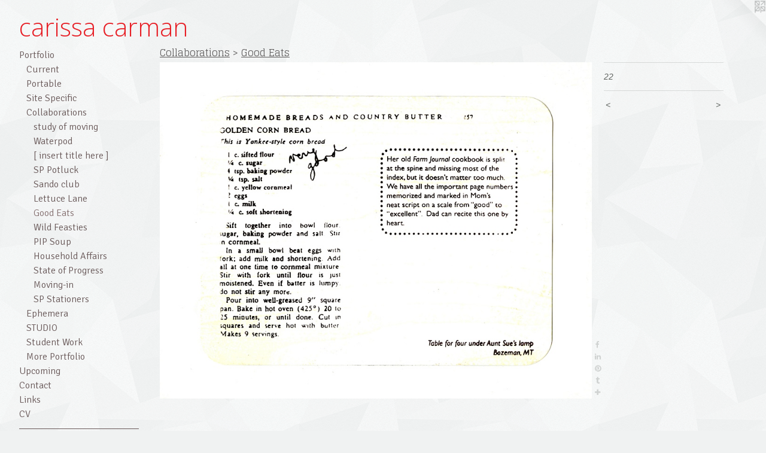

--- FILE ---
content_type: text/html;charset=utf-8
request_url: https://carissacarman.com/artwork/2517162-22.html
body_size: 4489
content:
<!doctype html><html class="no-js a-image mobile-title-align--center has-mobile-menu-icon--left l-generic p-artwork has-page-nav mobile-menu-align--center has-wall-text "><head><meta charset="utf-8" /><meta content="IE=edge" http-equiv="X-UA-Compatible" /><meta http-equiv="X-OPP-Site-Id" content="16998" /><meta http-equiv="X-OPP-Revision" content="1143" /><meta http-equiv="X-OPP-Locke-Environment" content="production" /><meta http-equiv="X-OPP-Locke-Release" content="v0.0.141" /><title>carissa carman</title><link rel="canonical" href="https://carissacarman.com/artwork/2517162-22.html" /><meta content="website" property="og:type" /><meta property="og:url" content="https://carissacarman.com/artwork/2517162-22.html" /><meta property="og:title" content="22" /><meta content="width=device-width, initial-scale=1" name="viewport" /><link type="text/css" rel="stylesheet" href="//cdnjs.cloudflare.com/ajax/libs/normalize/3.0.2/normalize.min.css" /><link type="text/css" rel="stylesheet" media="only all" href="//maxcdn.bootstrapcdn.com/font-awesome/4.3.0/css/font-awesome.min.css" /><link type="text/css" rel="stylesheet" media="not all and (min-device-width: 600px) and (min-device-height: 600px)" href="/release/locke/production/v0.0.141/css/small.css" /><link type="text/css" rel="stylesheet" media="only all and (min-device-width: 600px) and (min-device-height: 600px)" href="/release/locke/production/v0.0.141/css/large-generic.css" /><link type="text/css" rel="stylesheet" media="not all and (min-device-width: 600px) and (min-device-height: 600px)" href="/r17640882100000001143/css/small-site.css" /><link type="text/css" rel="stylesheet" media="only all and (min-device-width: 600px) and (min-device-height: 600px)" href="/r17640882100000001143/css/large-site.css" /><link type="text/css" rel="stylesheet" media="only all and (min-device-width: 600px) and (min-device-height: 600px)" href="//fonts.googleapis.com/css?family=Open+Sans:300" /><link type="text/css" rel="stylesheet" media="only all and (min-device-width: 600px) and (min-device-height: 600px)" href="//fonts.googleapis.com/css?family=Signika:300" /><link type="text/css" rel="stylesheet" media="only all and (min-device-width: 600px) and (min-device-height: 600px)" href="//fonts.googleapis.com/css?family=Glegoo" /><link type="text/css" rel="stylesheet" media="not all and (min-device-width: 600px) and (min-device-height: 600px)" href="//fonts.googleapis.com/css?family=Signika:300&amp;text=MENUHomePrtflipcngCaLksV" /><link type="text/css" rel="stylesheet" media="not all and (min-device-width: 600px) and (min-device-height: 600px)" href="//fonts.googleapis.com/css?family=Open+Sans:300&amp;text=caris%20mn" /><script>window.OPP = window.OPP || {};
OPP.modernMQ = 'only all';
OPP.smallMQ = 'not all and (min-device-width: 600px) and (min-device-height: 600px)';
OPP.largeMQ = 'only all and (min-device-width: 600px) and (min-device-height: 600px)';
OPP.downURI = '/x/9/9/8/16998/.down';
OPP.gracePeriodURI = '/x/9/9/8/16998/.grace_period';
OPP.imgL = function (img) {
  !window.lazySizes && img.onerror();
};
OPP.imgE = function (img) {
  img.onerror = img.onload = null;
  img.src = img.getAttribute('data-src');
  //img.srcset = img.getAttribute('data-srcset');
};</script><script src="/release/locke/production/v0.0.141/js/modernizr.js"></script><script src="/release/locke/production/v0.0.141/js/masonry.js"></script><script src="/release/locke/production/v0.0.141/js/respimage.js"></script><script src="/release/locke/production/v0.0.141/js/ls.aspectratio.js"></script><script src="/release/locke/production/v0.0.141/js/lazysizes.js"></script><script src="/release/locke/production/v0.0.141/js/large.js"></script><script src="/release/locke/production/v0.0.141/js/hammer.js"></script><script>if (!Modernizr.mq('only all')) { document.write('<link type="text/css" rel="stylesheet" href="/release/locke/production/v0.0.141/css/minimal.css">') }</script><style>.media-max-width {
  display: block;
}

@media (min-height: 923px) {

  .media-max-width {
    max-width: 925.0px;
  }

}

@media (max-height: 923px) {

  .media-max-width {
    max-width: 100.2083333333333vh;
  }

}</style><script>(function(i,s,o,g,r,a,m){i['GoogleAnalyticsObject']=r;i[r]=i[r]||function(){
(i[r].q=i[r].q||[]).push(arguments)},i[r].l=1*new Date();a=s.createElement(o),
m=s.getElementsByTagName(o)[0];a.async=1;a.src=g;m.parentNode.insertBefore(a,m)
})(window,document,'script','//www.google-analytics.com/analytics.js','ga');
ga('create', 'UA-17290224-1', 'auto');
ga('send', 'pageview');</script></head><body><a class=" logo hidden--small" href="http://otherpeoplespixels.com/ref/carissacarman.com" title="Website by OtherPeoplesPixels" target="_blank"></a><header id="header"><a class=" site-title" href="/home.html"><span class=" site-title-text u-break-word">carissa carman</span><div class=" site-title-media"></div></a><a id="mobile-menu-icon" class="mobile-menu-icon hidden--no-js hidden--large"><svg viewBox="0 0 21 16" width="21" height="16" fill="currentColor"><rect x="0" y="0" width="21" height="2" rx="0"></rect><rect x="0" y="7" width="21" height="2" rx="0"></rect><rect x="0" y="14" width="21" height="2" rx="0"></rect></svg></a></header><nav class=" hidden--large"><ul class=" site-nav"><li class="nav-item nav-home "><a class="nav-link " href="/home.html">Home</a></li><li class="nav-item expanded nav-museum "><a class="nav-link " href="/section/130648.html">Portfolio</a><ul><li class="nav-item expanded nav-museum "><a class="nav-link " href="/section/480430-Current%20.html">Current </a><ul><li class="nav-item nav-museum "><a class="nav-link " href="/section/480431-S%2eI%2eT%2eE%20Lab.html">S.I.T.E Lab</a><ul><li class="nav-gallery nav-item "><a class="nav-link " href="/artwork/4888259-Highway%2046%20Revisited%20.html">Highway 46 Revisited | Lost History Tour </a></li><li class="nav-gallery nav-item "><a class="nav-link " href="/section/503533-Performing%20Color%20.html">Performing Color </a></li></ul></li><li class="nav-item nav-museum "><a class="nav-link " href="/section/480432-Curatorial%20.html">Curatorial </a><ul><li class="nav-gallery nav-item "><a class="nav-link " href="/section/480572-Tie%20Up%20Draw%20Down.html">Tie Up Draw Down
</a></li><li class="nav-gallery nav-item "><a class="nav-link " href="/section/480576-Action%20as%20Art%20Practice%20.html">Action as Art Practice 
</a></li></ul></li><li class="nav-gallery nav-item "><a class="nav-link " href="/section/480629-Color%20Collective%20.html">Color Collective </a></li><li class="nav-gallery nav-item "><a class="nav-link " href="/section/480433-Not%20at%20all%20.html">Not at all </a></li><li class="nav-gallery nav-item "><a class="nav-link " href="/section/480439-Collage%20quilts%20.html">Collage quilts </a></li><li class="nav-gallery nav-item "><a class="nav-link " href="/section/480434-Implied%20Action.html">Implied Action
</a></li></ul></li><li class="nav-item expanded nav-museum "><a class="nav-link " href="/section/480438-Portable.html">Portable
</a><ul><li class="nav-gallery nav-item "><a class="nav-link " href="/artwork/4574831.html">Hazard Walks </a></li><li class="nav-gallery nav-item "><a class="nav-link " href="/section/480435-Pet%20Rock%20Penny%20.html">Pet Rock Penny 
</a></li><li class="nav-gallery nav-item "><a class="nav-link " href="/section/480436-Sunday%2fDimanche%20.html">Sunday/Dimanche </a></li></ul></li><li class="nav-item expanded nav-museum "><a class="nav-link " href="/section/151464-Site%20Specific.html">Site Specific</a><ul><li class="nav-gallery nav-item "><a class="nav-link " href="/artwork/4012899.html">Walking Backwards</a></li><li class="nav-gallery nav-item "><a class="nav-link " href="/section/152625-ATT%20Taxi.html">ATT Taxi</a></li><li class="nav-gallery nav-item "><a class="nav-link " href="/section/152646-The%20Great%20Speckled%20Bird.html">The Great Speckled Bird</a></li><li class="nav-gallery nav-item "><a class="nav-link " href="/section/174823-Ollie%20Ollie%20Oxen%20free.html">Ollie Ollie Oxen free</a></li><li class="nav-gallery nav-item "><a class="nav-link " href="/section/258330-The%20Sackville%20Gazette.html">The Sackville Gazette</a></li><li class="nav-gallery nav-item "><a class="nav-link " href="/section/152664-Water%20Messaging%20System%20.html">Water Messaging System </a></li><li class="nav-gallery nav-item "><a class="nav-link " href="/section/152659-Performance.html">Performance</a></li><li class="nav-gallery nav-item "><a class="nav-link " href="/artwork/2005961-portable%20restaurant%20kit.html">Portable restaurant</a></li></ul></li><li class="nav-item expanded nav-museum "><a class="nav-link " href="/section/134864-Collaborations.html">Collaborations</a><ul><li class="nav-gallery nav-item expanded "><a class="nav-link " href="/section/284852-study%20of%20moving%20.html">study of moving </a></li><li class="nav-gallery nav-item expanded "><a class="nav-link " href="/section/152624-Waterpod.html">Waterpod</a></li><li class="nav-gallery nav-item expanded "><a class="nav-link " href="/section/174816-%5b%20insert%20title%20here%20%5d.html">[ insert title here ]</a></li><li class="nav-gallery nav-item expanded "><a class="nav-link " href="/section/152627-SP%20Potluck.html">SP Potluck</a></li><li class="nav-gallery nav-item expanded "><a class="nav-link " href="/artwork/2504998-SANDO%20club%20card.html">Sando club</a></li><li class="nav-gallery nav-item expanded "><a class="nav-link " href="/section/152645-Lettuce%20Lane.html">Lettuce Lane</a></li><li class="nav-gallery nav-item expanded "><a class="selected nav-link " href="/section/152647-Good%20Eats%20.html">Good Eats </a></li><li class="nav-gallery nav-item expanded "><a class="nav-link " href="/section/152643-Wild%20Feasties.html">Wild Feasties</a></li><li class="nav-gallery nav-item expanded "><a class="nav-link " href="/section/152682-PIP%20Soup%20.html">PIP Soup </a></li><li class="nav-gallery nav-item expanded "><a class="nav-link " href="/section/152639-Household%20Affairs.html">Household Affairs</a></li><li class="nav-gallery nav-item expanded "><a class="nav-link " href="/section/152628-State%20of%20Progress.html">State of Progress</a></li><li class="nav-gallery nav-item expanded "><a class="nav-link " href="/artwork/2506310.html">Moving-in </a></li><li class="nav-gallery nav-item expanded "><a class="nav-link " href="/artwork/1245918-SP%20Stationers%20booth%20.html">SP Stationers</a></li></ul></li><li class="nav-gallery nav-item expanded "><a class="nav-link " href="/section/284824-Ephemera.html">Ephemera</a></li><li class="nav-gallery nav-item expanded "><a class="nav-link " href="/section/284163-STUDIO.html">STUDIO</a></li><li class="nav-item expanded nav-museum "><a class="nav-link " href="/section/473368-Student%20Work%20.html">Student Work </a><ul><li class="nav-gallery nav-item "><a class="nav-link " href="/section/473378-Natural%20and%20MX%20Dye%20.html">Natural and MX Dye </a></li><li class="nav-gallery nav-item "><a class="nav-link " href="/section/473372-BFA%7cMFA%20in%20Fibers%20and%20Independent%20study%20.html">BFA|MFA in Fibers and Independent study </a></li><li class="nav-gallery nav-item "><a class="nav-link " href="/section/473369-Social%20Fabric%20%7c%20Quilting%20and%20Silkscreen%20.html">Social Fabric | Quilting and Silkscreen </a></li><li class="nav-gallery nav-item "><a class="nav-link " href="/section/473377-Soft%20Sculpture%20%7c%20Pattern%20%7c%20Surface.html">Soft Sculpture | Pattern | Surface</a></li><li class="nav-gallery nav-item "><a class="nav-link " href="/section/473370-Felting%20%7c%20Age%20of%20Xeno%20%2b%20Enlargement.html">Felting | Age of Xeno + Enlargement</a></li><li class="nav-gallery nav-item "><a class="nav-link " href="/artwork/4482939.html">More Student Work </a></li></ul></li><li class="nav-gallery nav-item expanded "><a class="nav-link " href="/section/1306480000000.html">More Portfolio</a></li></ul></li><li class="nav-news nav-item "><a class="nav-link " href="/news.html">Upcoming</a></li><li class="nav-item nav-contact "><a class="nav-link " href="/contact.html">Contact</a></li><li class="nav-links nav-item "><a class="nav-link " href="/links.html">Links</a></li><li class="nav-item nav-pdf1 "><a target="_blank" class="nav-link " href="//img-cache.oppcdn.com/fixed/16998/assets/Pe8BpGkQ6JsREQPM.pdf">CV</a></li><li class="d0 nav-divider hidden--small"></li></ul></nav><div class=" content"><nav class=" hidden--small" id="nav"><header><a class=" site-title" href="/home.html"><span class=" site-title-text u-break-word">carissa carman</span><div class=" site-title-media"></div></a></header><ul class=" site-nav"><li class="nav-item nav-home "><a class="nav-link " href="/home.html">Home</a></li><li class="nav-item expanded nav-museum "><a class="nav-link " href="/section/130648.html">Portfolio</a><ul><li class="nav-item expanded nav-museum "><a class="nav-link " href="/section/480430-Current%20.html">Current </a><ul><li class="nav-item nav-museum "><a class="nav-link " href="/section/480431-S%2eI%2eT%2eE%20Lab.html">S.I.T.E Lab</a><ul><li class="nav-gallery nav-item "><a class="nav-link " href="/artwork/4888259-Highway%2046%20Revisited%20.html">Highway 46 Revisited | Lost History Tour </a></li><li class="nav-gallery nav-item "><a class="nav-link " href="/section/503533-Performing%20Color%20.html">Performing Color </a></li></ul></li><li class="nav-item nav-museum "><a class="nav-link " href="/section/480432-Curatorial%20.html">Curatorial </a><ul><li class="nav-gallery nav-item "><a class="nav-link " href="/section/480572-Tie%20Up%20Draw%20Down.html">Tie Up Draw Down
</a></li><li class="nav-gallery nav-item "><a class="nav-link " href="/section/480576-Action%20as%20Art%20Practice%20.html">Action as Art Practice 
</a></li></ul></li><li class="nav-gallery nav-item "><a class="nav-link " href="/section/480629-Color%20Collective%20.html">Color Collective </a></li><li class="nav-gallery nav-item "><a class="nav-link " href="/section/480433-Not%20at%20all%20.html">Not at all </a></li><li class="nav-gallery nav-item "><a class="nav-link " href="/section/480439-Collage%20quilts%20.html">Collage quilts </a></li><li class="nav-gallery nav-item "><a class="nav-link " href="/section/480434-Implied%20Action.html">Implied Action
</a></li></ul></li><li class="nav-item expanded nav-museum "><a class="nav-link " href="/section/480438-Portable.html">Portable
</a><ul><li class="nav-gallery nav-item "><a class="nav-link " href="/artwork/4574831.html">Hazard Walks </a></li><li class="nav-gallery nav-item "><a class="nav-link " href="/section/480435-Pet%20Rock%20Penny%20.html">Pet Rock Penny 
</a></li><li class="nav-gallery nav-item "><a class="nav-link " href="/section/480436-Sunday%2fDimanche%20.html">Sunday/Dimanche </a></li></ul></li><li class="nav-item expanded nav-museum "><a class="nav-link " href="/section/151464-Site%20Specific.html">Site Specific</a><ul><li class="nav-gallery nav-item "><a class="nav-link " href="/artwork/4012899.html">Walking Backwards</a></li><li class="nav-gallery nav-item "><a class="nav-link " href="/section/152625-ATT%20Taxi.html">ATT Taxi</a></li><li class="nav-gallery nav-item "><a class="nav-link " href="/section/152646-The%20Great%20Speckled%20Bird.html">The Great Speckled Bird</a></li><li class="nav-gallery nav-item "><a class="nav-link " href="/section/174823-Ollie%20Ollie%20Oxen%20free.html">Ollie Ollie Oxen free</a></li><li class="nav-gallery nav-item "><a class="nav-link " href="/section/258330-The%20Sackville%20Gazette.html">The Sackville Gazette</a></li><li class="nav-gallery nav-item "><a class="nav-link " href="/section/152664-Water%20Messaging%20System%20.html">Water Messaging System </a></li><li class="nav-gallery nav-item "><a class="nav-link " href="/section/152659-Performance.html">Performance</a></li><li class="nav-gallery nav-item "><a class="nav-link " href="/artwork/2005961-portable%20restaurant%20kit.html">Portable restaurant</a></li></ul></li><li class="nav-item expanded nav-museum "><a class="nav-link " href="/section/134864-Collaborations.html">Collaborations</a><ul><li class="nav-gallery nav-item expanded "><a class="nav-link " href="/section/284852-study%20of%20moving%20.html">study of moving </a></li><li class="nav-gallery nav-item expanded "><a class="nav-link " href="/section/152624-Waterpod.html">Waterpod</a></li><li class="nav-gallery nav-item expanded "><a class="nav-link " href="/section/174816-%5b%20insert%20title%20here%20%5d.html">[ insert title here ]</a></li><li class="nav-gallery nav-item expanded "><a class="nav-link " href="/section/152627-SP%20Potluck.html">SP Potluck</a></li><li class="nav-gallery nav-item expanded "><a class="nav-link " href="/artwork/2504998-SANDO%20club%20card.html">Sando club</a></li><li class="nav-gallery nav-item expanded "><a class="nav-link " href="/section/152645-Lettuce%20Lane.html">Lettuce Lane</a></li><li class="nav-gallery nav-item expanded "><a class="selected nav-link " href="/section/152647-Good%20Eats%20.html">Good Eats </a></li><li class="nav-gallery nav-item expanded "><a class="nav-link " href="/section/152643-Wild%20Feasties.html">Wild Feasties</a></li><li class="nav-gallery nav-item expanded "><a class="nav-link " href="/section/152682-PIP%20Soup%20.html">PIP Soup </a></li><li class="nav-gallery nav-item expanded "><a class="nav-link " href="/section/152639-Household%20Affairs.html">Household Affairs</a></li><li class="nav-gallery nav-item expanded "><a class="nav-link " href="/section/152628-State%20of%20Progress.html">State of Progress</a></li><li class="nav-gallery nav-item expanded "><a class="nav-link " href="/artwork/2506310.html">Moving-in </a></li><li class="nav-gallery nav-item expanded "><a class="nav-link " href="/artwork/1245918-SP%20Stationers%20booth%20.html">SP Stationers</a></li></ul></li><li class="nav-gallery nav-item expanded "><a class="nav-link " href="/section/284824-Ephemera.html">Ephemera</a></li><li class="nav-gallery nav-item expanded "><a class="nav-link " href="/section/284163-STUDIO.html">STUDIO</a></li><li class="nav-item expanded nav-museum "><a class="nav-link " href="/section/473368-Student%20Work%20.html">Student Work </a><ul><li class="nav-gallery nav-item "><a class="nav-link " href="/section/473378-Natural%20and%20MX%20Dye%20.html">Natural and MX Dye </a></li><li class="nav-gallery nav-item "><a class="nav-link " href="/section/473372-BFA%7cMFA%20in%20Fibers%20and%20Independent%20study%20.html">BFA|MFA in Fibers and Independent study </a></li><li class="nav-gallery nav-item "><a class="nav-link " href="/section/473369-Social%20Fabric%20%7c%20Quilting%20and%20Silkscreen%20.html">Social Fabric | Quilting and Silkscreen </a></li><li class="nav-gallery nav-item "><a class="nav-link " href="/section/473377-Soft%20Sculpture%20%7c%20Pattern%20%7c%20Surface.html">Soft Sculpture | Pattern | Surface</a></li><li class="nav-gallery nav-item "><a class="nav-link " href="/section/473370-Felting%20%7c%20Age%20of%20Xeno%20%2b%20Enlargement.html">Felting | Age of Xeno + Enlargement</a></li><li class="nav-gallery nav-item "><a class="nav-link " href="/artwork/4482939.html">More Student Work </a></li></ul></li><li class="nav-gallery nav-item expanded "><a class="nav-link " href="/section/1306480000000.html">More Portfolio</a></li></ul></li><li class="nav-news nav-item "><a class="nav-link " href="/news.html">Upcoming</a></li><li class="nav-item nav-contact "><a class="nav-link " href="/contact.html">Contact</a></li><li class="nav-links nav-item "><a class="nav-link " href="/links.html">Links</a></li><li class="nav-item nav-pdf1 "><a target="_blank" class="nav-link " href="//img-cache.oppcdn.com/fixed/16998/assets/Pe8BpGkQ6JsREQPM.pdf">CV</a></li><li class="d0 nav-divider hidden--small"></li></ul><footer><div class=" copyright">© CARISSA CARMAN</div><div class=" credit"><a href="http://otherpeoplespixels.com/ref/carissacarman.com" target="_blank">Website by OtherPeoplesPixels</a></div></footer></nav><main id="main"><div class=" page clearfix media-max-width"><h1 class="parent-title title"><a class=" title-segment hidden--small" href="/section/134864-Collaborations.html">Collaborations</a><span class=" title-sep hidden--small"> &gt; </span><a class=" title-segment" href="/section/152647-Good%20Eats%20.html">Good Eats </a></h1><div class=" media-and-info"><div class=" page-media-wrapper media"><a class=" page-media" title="22" href="/artwork/2517164-24.html" id="media"><img data-aspectratio="925/720" class="u-img " alt="22" src="//img-cache.oppcdn.com/fixed/16998/assets/GjpDggYoiTfEfZBe.jpg" srcset="//img-cache.oppcdn.com/img/v1.0/s:16998/t:QkxBTksrVEVYVCtIRVJF/p:12/g:tl/o:2.5/a:50/q:90/1400x720-GjpDggYoiTfEfZBe.jpg/925x720/84be5ecf770ec62e4702a7bc950adc9f.jpg 925w,
//img-cache.oppcdn.com/img/v1.0/s:16998/t:QkxBTksrVEVYVCtIRVJF/p:12/g:tl/o:2.5/a:50/q:90/984x588-GjpDggYoiTfEfZBe.jpg/755x588/3bf5f9319f8374fc9731783342b7a259.jpg 755w,
//img-cache.oppcdn.com/fixed/16998/assets/GjpDggYoiTfEfZBe.jpg 616w" sizes="(max-device-width: 599px) 100vw,
(max-device-height: 599px) 100vw,
(max-width: 616px) 616px,
(max-height: 480px) 616px,
(max-width: 755px) 755px,
(max-height: 588px) 755px,
925px" /></a><a class=" zoom-corner" style="display: none" id="zoom-corner"><span class=" zoom-icon fa fa-search-plus"></span></a><div class="share-buttons a2a_kit social-icons hidden--small" data-a2a-title="22" data-a2a-url="https://carissacarman.com/artwork/2517162-22.html"><a class="u-img-link a2a_button_facebook share-button "><span class="facebook social-icon fa-facebook fa "></span></a><a class="u-img-link share-button a2a_button_linkedin "><span class="linkedin social-icon fa-linkedin fa "></span></a><a class="u-img-link a2a_button_pinterest share-button "><span class="fa-pinterest social-icon pinterest fa "></span></a><a class="u-img-link a2a_button_tumblr share-button "><span class="fa-tumblr social-icon tumblr fa "></span></a><a target="_blank" class="u-img-link share-button a2a_dd " href="https://www.addtoany.com/share_save"><span class="social-icon share fa-plus fa "></span></a></div></div><div class=" info border-color"><div class=" wall-text border-color"><div class=" wt-item wt-title">22</div></div><div class=" page-nav hidden--small border-color clearfix"><a class=" prev" id="artwork-prev" href="/artwork/2517159-20.html">&lt; <span class=" m-hover-show">previous</span></a> <a class=" next" id="artwork-next" href="/artwork/2517164-24.html"><span class=" m-hover-show">next</span> &gt;</a></div></div></div><div class="share-buttons a2a_kit social-icons hidden--large" data-a2a-title="22" data-a2a-url="https://carissacarman.com/artwork/2517162-22.html"><a class="u-img-link a2a_button_facebook share-button "><span class="facebook social-icon fa-facebook fa "></span></a><a class="u-img-link share-button a2a_button_linkedin "><span class="linkedin social-icon fa-linkedin fa "></span></a><a class="u-img-link a2a_button_pinterest share-button "><span class="fa-pinterest social-icon pinterest fa "></span></a><a class="u-img-link a2a_button_tumblr share-button "><span class="fa-tumblr social-icon tumblr fa "></span></a><a target="_blank" class="u-img-link share-button a2a_dd " href="https://www.addtoany.com/share_save"><span class="social-icon share fa-plus fa "></span></a></div></div></main></div><footer><div class=" copyright">© CARISSA CARMAN</div><div class=" credit"><a href="http://otherpeoplespixels.com/ref/carissacarman.com" target="_blank">Website by OtherPeoplesPixels</a></div></footer><div class=" modal zoom-modal" style="display: none" id="zoom-modal"><style>@media (min-aspect-ratio: 185/144) {

  .zoom-media {
    width: auto;
    max-height: 720px;
    height: 100%;
  }

}

@media (max-aspect-ratio: 185/144) {

  .zoom-media {
    height: auto;
    max-width: 925px;
    width: 100%;
  }

}
@supports (object-fit: contain) {
  img.zoom-media {
    object-fit: contain;
    width: 100%;
    height: 100%;
    max-width: 925px;
    max-height: 720px;
  }
}</style><div class=" zoom-media-wrapper"><img onerror="OPP.imgE(this);" onload="OPP.imgL(this);" data-src="//img-cache.oppcdn.com/fixed/16998/assets/GjpDggYoiTfEfZBe.jpg" data-srcset="//img-cache.oppcdn.com/img/v1.0/s:16998/t:QkxBTksrVEVYVCtIRVJF/p:12/g:tl/o:2.5/a:50/q:90/1400x720-GjpDggYoiTfEfZBe.jpg/925x720/84be5ecf770ec62e4702a7bc950adc9f.jpg 925w,
//img-cache.oppcdn.com/img/v1.0/s:16998/t:QkxBTksrVEVYVCtIRVJF/p:12/g:tl/o:2.5/a:50/q:90/984x588-GjpDggYoiTfEfZBe.jpg/755x588/3bf5f9319f8374fc9731783342b7a259.jpg 755w,
//img-cache.oppcdn.com/fixed/16998/assets/GjpDggYoiTfEfZBe.jpg 616w" data-sizes="(max-device-width: 599px) 100vw,
(max-device-height: 599px) 100vw,
(max-width: 616px) 616px,
(max-height: 480px) 616px,
(max-width: 755px) 755px,
(max-height: 588px) 755px,
925px" class="zoom-media lazyload hidden--no-js " alt="22" /><noscript><img class="zoom-media " alt="22" src="//img-cache.oppcdn.com/fixed/16998/assets/GjpDggYoiTfEfZBe.jpg" /></noscript></div></div><div class=" offline"></div><script src="/release/locke/production/v0.0.141/js/small.js"></script><script src="/release/locke/production/v0.0.141/js/artwork.js"></script><script>var a2a_config = a2a_config || {};a2a_config.prioritize = ['facebook','twitter','linkedin','googleplus','pinterest','instagram','tumblr','share'];a2a_config.onclick = 1;(function(){  var a = document.createElement('script');  a.type = 'text/javascript'; a.async = true;  a.src = '//static.addtoany.com/menu/page.js';  document.getElementsByTagName('head')[0].appendChild(a);})();</script><script>window.oppa=window.oppa||function(){(oppa.q=oppa.q||[]).push(arguments)};oppa('config','pathname','production/v0.0.141/16998');oppa('set','g','true');oppa('set','l','generic');oppa('set','p','artwork');oppa('set','a','image');oppa('rect','m','media','');oppa('send');</script><script async="" src="/release/locke/production/v0.0.141/js/analytics.js"></script><script src="https://otherpeoplespixels.com/static/enable-preview.js"></script></body></html>

--- FILE ---
content_type: text/css;charset=utf-8
request_url: https://carissacarman.com/r17640882100000001143/css/large-site.css
body_size: 592
content:
body {
  background-color: #F0F2F2;
  font-weight: normal;
  font-style: normal;
  font-family: "Helvetica", sans-serif;
}

body {
  color: #616561;
}

main a {
  color: #706c84;
}

main a:hover {
  text-decoration: underline;
  color: #8a879c;
}

main a:visited {
  color: #8a879c;
}

.site-title, .mobile-menu-icon {
  color: #E71F26;
}

.site-nav, .mobile-menu-link, nav:before, nav:after {
  color: #695959;
}

.site-nav a {
  color: #695959;
}

.site-nav a:hover {
  text-decoration: none;
  color: #857070;
}

.site-nav a:visited {
  color: #695959;
}

.site-nav a.selected {
  color: #857070;
}

.site-nav:hover a.selected {
  color: #695959;
}

footer {
  color: #d6d6d6;
}

footer a {
  color: #706c84;
}

footer a:hover {
  text-decoration: underline;
  color: #8a879c;
}

footer a:visited {
  color: #8a879c;
}

.title, .news-item-title, .flex-page-title {
  color: #5f5d5d;
}

.title a {
  color: #5f5d5d;
}

.title a:hover {
  text-decoration: none;
  color: #797676;
}

.title a:visited {
  color: #5f5d5d;
}

.hr, .hr-before:before, .hr-after:after, .hr-before--small:before, .hr-before--large:before, .hr-after--small:after, .hr-after--large:after {
  border-top-color: #c8cac8;
}

.button {
  background: #706c84;
  color: #F0F2F2;
}

.social-icon {
  background-color: #616561;
  color: #F0F2F2;
}

.welcome-modal {
  background-color: #FFFFFF;
}

.share-button .social-icon {
  color: #616561;
}

body {
  background-image: url(//static.otherpeoplespixels.com/images/backgrounds/shattered-lt_gray.png);
}

.welcome-modal {
  background-image: url(//static.otherpeoplespixels.com/images/backgrounds/black_twill-mint.png);
}

.site-title {
  font-family: "Open Sans", sans-serif;
  font-style: normal;
  font-weight: 300;
}

.site-nav {
  font-family: "Signika", sans-serif;
  font-style: normal;
  font-weight: 300;
}

.section-title, .parent-title, .news-item-title, .link-name, .preview-placeholder, .preview-image, .flex-page-title {
  font-family: "Glegoo", sans-serif;
  font-style: normal;
  font-weight: 400;
}

body {
  font-size: 14px;
}

.site-title {
  font-size: 42px;
}

.site-nav {
  font-size: 16px;
}

.title, .news-item-title, .link-name, .flex-page-title {
  font-size: 16px;
}

.border-color {
  border-color: hsla(120, 2.020202%, 38.82353%, 0.2);
}

.p-artwork .page-nav a {
  color: #616561;
}

.p-artwork .page-nav a:hover {
  text-decoration: none;
  color: #616561;
}

.p-artwork .page-nav a:visited {
  color: #616561;
}

.wordy {
  text-align: left;
}

--- FILE ---
content_type: text/css;charset=utf-8
request_url: https://carissacarman.com/r17640882100000001143/css/small-site.css
body_size: 377
content:
body {
  background-color: #F0F2F2;
  font-weight: normal;
  font-style: normal;
  font-family: "Helvetica", sans-serif;
}

body {
  color: #616561;
}

main a {
  color: #706c84;
}

main a:hover {
  text-decoration: underline;
  color: #8a879c;
}

main a:visited {
  color: #8a879c;
}

.site-title, .mobile-menu-icon {
  color: #E71F26;
}

.site-nav, .mobile-menu-link, nav:before, nav:after {
  color: #695959;
}

.site-nav a {
  color: #695959;
}

.site-nav a:hover {
  text-decoration: none;
  color: #857070;
}

.site-nav a:visited {
  color: #695959;
}

.site-nav a.selected {
  color: #857070;
}

.site-nav:hover a.selected {
  color: #695959;
}

footer {
  color: #d6d6d6;
}

footer a {
  color: #706c84;
}

footer a:hover {
  text-decoration: underline;
  color: #8a879c;
}

footer a:visited {
  color: #8a879c;
}

.title, .news-item-title, .flex-page-title {
  color: #5f5d5d;
}

.title a {
  color: #5f5d5d;
}

.title a:hover {
  text-decoration: none;
  color: #797676;
}

.title a:visited {
  color: #5f5d5d;
}

.hr, .hr-before:before, .hr-after:after, .hr-before--small:before, .hr-before--large:before, .hr-after--small:after, .hr-after--large:after {
  border-top-color: #c8cac8;
}

.button {
  background: #706c84;
  color: #F0F2F2;
}

.social-icon {
  background-color: #616561;
  color: #F0F2F2;
}

.welcome-modal {
  background-color: #FFFFFF;
}

.site-title {
  font-family: "Open Sans", sans-serif;
  font-style: normal;
  font-weight: 300;
}

nav {
  font-family: "Signika", sans-serif;
  font-style: normal;
  font-weight: 300;
}

.wordy {
  text-align: left;
}

.site-title {
  font-size: 2.1875rem;
}

footer .credit a {
  color: #616561;
}

--- FILE ---
content_type: text/css; charset=utf-8
request_url: https://fonts.googleapis.com/css?family=Signika:300&text=MENUHomePrtflipcngCaLksV
body_size: -415
content:
@font-face {
  font-family: 'Signika';
  font-style: normal;
  font-weight: 300;
  src: url(https://fonts.gstatic.com/l/font?kit=vEF72_JTCgwQ5ejvMV0Ox_Kg1UwJ0tKfX4zNpD8E4ASzH1r93zuYyDMngt85jy5lSKFP6nmSDiVkkq9AJ9-GpFCnI5vYDLlw&skey=2df7b3f7f6d8a32a&v=v29) format('woff2');
}


--- FILE ---
content_type: text/plain
request_url: https://www.google-analytics.com/j/collect?v=1&_v=j102&a=2142751141&t=pageview&_s=1&dl=https%3A%2F%2Fcarissacarman.com%2Fartwork%2F2517162-22.html&ul=en-us%40posix&dt=carissa%20carman&sr=1280x720&vp=1280x720&_u=IEBAAEABAAAAACAAI~&jid=1794623674&gjid=711081086&cid=1830940856.1769866803&tid=UA-17290224-1&_gid=1081775478.1769866803&_r=1&_slc=1&z=1481690099
body_size: -451
content:
2,cG-4V89VDRNFY